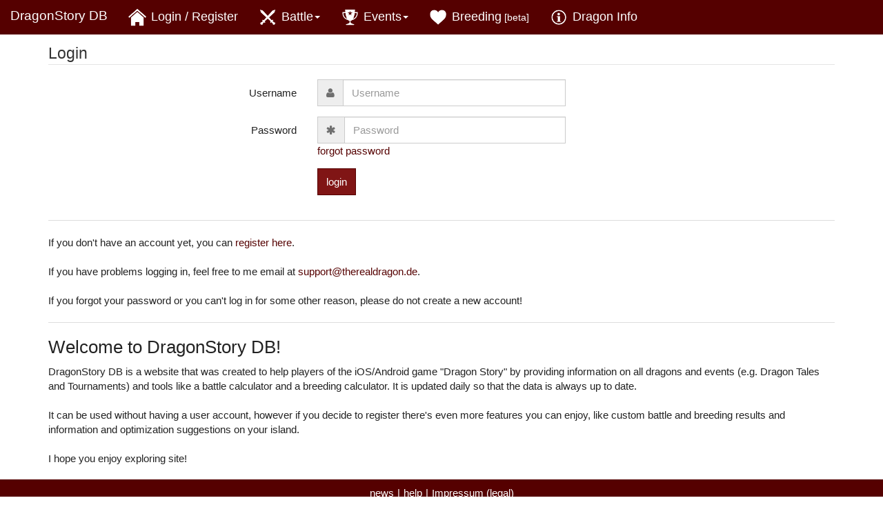

--- FILE ---
content_type: text/html; charset=UTF-8
request_url: https://dragonstory.therealdragon.de/account/
body_size: 2056
content:

	<!DOCTYPE html>
	<html lang="en">
	<head>
		<title>
			Account		</title>
		<meta charset="UTF-8"/>
		<meta name="author" content="Pascal Fries">
		<meta name="contact" content="pasi@therealdragon.de">
		<meta name="description" content="A simple tool to provide a variety of data and tools for Dragon Story.">
		<meta name="keywords"
		      content="Dragon Story, Storm 8, Team Lava, DSDB, DragonStory Database, DS, arena, arena calc, breeding, breeding calc, dragons, calculator, dragon tales, tales, world event, therealdragon, tournament">
		<meta name="viewport" content="width=device-width, initial-scale=1.0, user-scalable=no">

		<meta name="theme-color" content="#550000">
		<meta name="msapplication-navbutton-color" content="#550000">
		<meta name="apple-mobile-web-app-capable" content="yes">
		<meta name="apple-mobile-web-app-status-bar-style" content="black">
		<meta name="apple-mobile-web-app-title" content="DragonStory DB">

		<link rel="stylesheet" href="/style/bootstrap.min.css" media="all">

		<link rel="apple-touch-icon" href="/res/img/apple-icon.png">
		<link rel="shortcut icon" type="image/png" href="/res/img/black/small/dragon.png">
	</head>

	<body>

	<nav class="navbar navbar-default navbar-fixed-top">
		<div class="container-fluid">
			<div class="navbar-header">
				<button type="button" class="navbar-toggle collapsed" data-toggle="collapse"
				        data-target="#navbar-collapse">
					<span class="sr-only">Toggle navigation</span>
					<span class="icon-bar"></span>
					<span class="icon-bar"></span>
					<span class="icon-bar"></span>
				</button>
				<a class="navbar-brand" href="">
					DragonStory DB
				</a>
			</div>

			<div class="collapse navbar-collapse" id="navbar-collapse">
				<ul class="nav navbar-nav">
					<li><a href="/home/"><img src="/res/img/white/small/home.png" alt="home icon" width="28">&nbsp;Login / Register</a></li><li class='dropdown'>
							<a href='#' class='dropdown-toggle' data-toggle='dropdown' role='button' aria-expanded='false'><img src='/res/img/white/small/battle.png' alt='battle icon' width='28'>&nbsp;Battle<span class='caret'></span></a>
							<ul class='dropdown-menu' role='menu'><li><a href="/battle/"><img src="/res/img/white/small/battle.png" alt="battle icon" width="28">&nbsp;Battle</a></li><li><a href="/tournament/"><img src="/res/img/white/small/trophy.png" alt="trophy icon" width="28">&nbsp;Tournament</a></li></ul></li><li class='dropdown'>
							<a href='#' class='dropdown-toggle' data-toggle='dropdown' role='button' aria-expanded='false'><img src='/res/img/white/small/trophy.png' alt='trophy icon' width='28'>&nbsp;Events<span class='caret'></span></a>
							<ul class='dropdown-menu' role='menu'><li><a href="/tournament/"><img src="/res/img/white/small/trophy.png" alt="trophy icon" width="28">&nbsp;Tournament</a></li></ul></li><li><a href="/breeding/"><img src="/res/img/white/small/heart.png" alt="heart icon" width="28">&nbsp;Breeding<small>&nbsp;[beta]</small></a></li><li><a href="/info/"><img src="/res/img/white/small/info.png" alt="info icon" width="28">&nbsp;Dragon Info</a></li>				</ul>
			</div>
		</div>
	</nav>

	<div class="container">
		
		<div id='content'>
			


<form class="form-horizontal" action="/a/login/" method="POST">
	<fieldset>
		<legend>Login</legend>

		<div class="form-group">
			<label for="username" class="col-md-4 control-label">Username</label>
			<div class="col-md-4">
				<div class="input-group">
					<span class="input-group-addon"><i class="fa fa-user" aria-hidden="true"></i></span>
					<input type="text" class="form-control" id="username" name="li_username" placeholder="Username" required>
				</div>
			</div>
		</div>

		<div class="form-group">
			<label for="password" class="col-md-4 control-label">Password</label>
			<div class="col-md-4">
				<div class="input-group">
					<span class="input-group-addon"><i class="fa fa-asterisk" aria-hidden="true"></i></span>
					<input type="password" class="form-control" id="password" name="li_password" placeholder="Password" required>
				</div>
				<span class="helper"><a href="/home/forgotpw/">forgot password</a></span>
			</div>
		</div>

		<div class="form-group">
			<div class="col-md-4 col-md-offset-4">
				<button type="submit" class="btn btn-primary">login</button>
			</div>
		</div>

	</fieldset>
</form>

<hr>

<div>
	If you don't have an account yet, you can <a href="/home/register/">register here</a>.<br><br>

	If you have problems logging in, feel free to me email at <a href="mailto:support@therealdragon.de">support@therealdragon.de</a>.<br><br>

	If you forgot your password or you can't log in for some other reason, please do not create a new account!
</div>

<hr>
<h3>Welcome to DragonStory DB!</h3>
<p>
	DragonStory DB is a website that was created to help players of the iOS/Android game "Dragon Story" by providing information on all dragons and events (e.g. Dragon Tales and Tournaments) and tools like a battle calculator and a breeding calculator. It is updated daily so that the data is always up to date.<br><br>
	It can be used without having a user account, however if you decide to register there's even more features you can enjoy, like custom battle and breeding results and information and optimization suggestions on your island.<br><br>
	I hope you enjoy exploring site!
</p>		</div>
	</div>

	<footer class='footer'>
		<div class="container">
			<a href='/news/'>news</a>|<a href='/help/'>help</a>|<a href='/legal/'>Impressum (legal)</a>		</div>
	</footer>


	<link rel="stylesheet" href="/style/custom.min.css" media="all">

	<link rel="stylesheet" href="/style/bootstrap-toggle.min.css">
	<link rel="stylesheet" href="/res/font-awesome/css/font-awesome.min.css">

	<script src="/res/jquery.min.js"></script>
	<script src="/style/bootstrap.min.js"></script>
	<script src="/res/bootstrap-toggle.min.js"></script>
	<script src="/res/sorttable.min.js"></script>

	
	<script>
          $(function () {
              $('[data-toggle="tooltip"]').tooltip()
          })
	</script>
	</body>
	</html>




--- FILE ---
content_type: text/css
request_url: https://dragonstory.therealdragon.de/style/custom.min.css
body_size: 869
content:
tr.reward{background-color:#82ff82 !important}tr.done td:nth-child(2){text-decoration:line-through}.red{color:red}.green{color:#70ec70 !important}.darkgreen{color:#62cd62 !important}.blue{color:#4578a0}.black{color:#000}.small{font-size:14px}.bold{font-weight:bold}.underline{text-decoration:underline}.padded{padding:4px}.justify{text-align:justify}.debug{color:#b300b3}.right{text-align:right}.force-break{word-wrap:break-word}table.borderless,table.borderless tr,table.borderless td{border:0 !important;border-collapse:collapse !important}table.sortable thead{cursor:default;font-weight:bold}span#sorttable_sortrevind,span#sorttable_sortfwdind{display:none}a:link{color:#500;text-decoration:none}a:visited{color:#500;text-decoration:none}a:active{color:#500;text-decoration:none}a:hover{color:#500;text-decoration:none}a.red:link{color:red;text-decoration:none}a.red:visited{color:red;text-decoration:none}a.red:active{color:red;text-decoration:none}a.red:hover{color:red;text-decoration:none}div#menu a:link{color:#801515;text-decoration:none}div#menu a:visited{color:#000;text-decoration:none}div#menu a:active{color:#000;text-decoration:none}div#menu a:hover{color:#000;text-decoration:none}table#dashboard tr{background-color:#fff;border:0}table#dashboard tr td{text-align:center;padding:10px}div.xscrollbox{margin-left:-5px;margin-right:-5px;overflow-x:scroll}.screen-large,.screen-mid{display:none}html{position:relative;min-height:100%}body{margin-top:62px;margin-bottom:50px}.footer{left:0;position:absolute;bottom:0;width:100%;height:40px;color:#fff;background-color:#500}.footer div.container{line-height:40px;text-align:center}footer a{margin:0 5px 0 5px;color:#fff !important;text-decoration:none}div.help{float:right;margin-top:-50px}div.help_add{float:right;margin-top:-80px}.panel-group.collapse-able div.icon-container::before{font-family:'Glyphicons Halflings';content:"\e259"}input[type="checkbox"]{transform:scale(1.25)}@media screen and (min-width :500px){.screen-mid{display:inline !important}th.screen-mid,td.screen-mid{display:table-cell !important}.tooltip-inner{max-width:300px}}@media screen and (min-width :1366px){.screen-large{display:inline !important}th.screen-large,td.screen-large{display:table-cell !important}.tooltip-inner{max-width:350px}}

--- FILE ---
content_type: text/javascript
request_url: https://dragonstory.therealdragon.de/res/sorttable.min.js
body_size: 7085
content:
function dean_addEvent(a,c,b){if(a.addEventListener){a.addEventListener(c,b,!1)}else{b.$$guid||(b.$$guid=dean_addEvent.guid++),a.events||(a.events={});var f=a.events[c];f||(f=a.events[c]={},a["on"+c]&&(f[0]=a["on"+c])),f[b.$$guid]=b,a["on"+c]=handleEvent}}function removeEvent(a,c,b){a.removeEventListener?a.removeEventListener(c,b,!1):a.events&&a.events[c]&&delete a.events[c][b.$$guid]}function handleEvent(a){var c=!0;a=a||fixEvent(((this.ownerDocument||this.document||this).parentWindow||window).event);var b=this.events[a.type];for(var f in b){this.$$handleEvent=b[f],this.$$handleEvent(a)===!1&&(c=!1)}return c}function fixEvent(a){return a.preventDefault=fixEvent.preventDefault,a.stopPropagation=fixEvent.stopPropagation,a}var stIsIE=!1;if(sorttable={init:function(){arguments.callee.done||(arguments.callee.done=!0,_timer&&clearInterval(_timer),document.createElement&&document.getElementsByTagName&&(sorttable.DATE_RE=/^(\d\d?)[\/\.-](\d\d?)[\/\.-]((\d\d)?\d\d)$/,forEach(document.getElementsByTagName("table"),function(a){-1!=a.className.search(/\bsortable\b/)&&sorttable.makeSortable(a)})))},makeSortable:function(a){if(0==a.getElementsByTagName("thead").length&&(the=document.createElement("thead"),the.appendChild(a.rows[0]),a.insertBefore(the,a.firstChild)),null==a.tHead&&(a.tHead=a.getElementsByTagName("thead")[0]),1==a.tHead.rows.length){sortbottomrows=[];for(var b=0;b<a.rows.length;b++){-1!=a.rows[b].className.search(/\bsortbottom\b/)&&(sortbottomrows[sortbottomrows.length]=a.rows[b])}if(sortbottomrows){null==a.tFoot&&(tfo=document.createElement("tfoot"),a.appendChild(tfo));for(var b=0;b<sortbottomrows.length;b++){tfo.appendChild(sortbottomrows[b])}delete sortbottomrows}headrow=a.tHead.rows[0].cells;for(var b=0;b<headrow.length;b++){headrow[b].className.match(/\bsorttable_nosort\b/)||(mtch=headrow[b].className.match(/\bsorttable_([a-z0-9]+)\b/),mtch&&(override=mtch[1]),mtch&&"function"==typeof sorttable["sort_"+override]?headrow[b].sorttable_sortfunction=sorttable["sort_"+override]:headrow[b].sorttable_sortfunction=sorttable.guessType(a,b),headrow[b].sorttable_columnindex=b,headrow[b].sorttable_tbody=a.tBodies[0],dean_addEvent(headrow[b],"click",sorttable.innerSortFunction=function(c){if(-1!=this.className.search(/\bsorttable_sorted\b/)){return sorttable.reverse(this.sorttable_tbody),void (this.className=this.className.replace("sorttable_sorted","sorttable_sorted_reverse"))}if(-1!=this.className.search(/\bsorttable_sorted_reverse\b/)){return sorttable.reverse(this.sorttable_tbody),void (this.className=this.className.replace("sorttable_sorted_reverse","sorttable_sorted"))}theadrow=this.parentNode,forEach(theadrow.childNodes,function(e){1==e.nodeType&&(e.className=e.className.replace("sorttable_sorted_reverse",""),e.className=e.className.replace("sorttable_sorted",""))}),sortfwdind=document.getElementById("sorttable_sortfwdind"),sortfwdind&&sortfwdind.parentNode.removeChild(sortfwdind),sortrevind=document.getElementById("sorttable_sortrevind"),sortrevind&&sortrevind.parentNode.removeChild(sortrevind),this.className+=" sorttable_sorted",sortfwdind=document.createElement("span"),sortfwdind.id="sorttable_sortfwdind",sortfwdind.innerHTML=stIsIE?'&nbsp<font face="webdings">6</font>':"&nbsp;&#x25BE;",this.appendChild(sortfwdind),row_array=[],col=this.sorttable_columnindex,rows=this.sorttable_tbody.rows;for(var f=0;f<rows.length;f++){row_array[row_array.length]=[sorttable.getInnerText(rows[f].cells[col]),rows[f]]}row_array.sort(this.sorttable_sortfunction),tb=this.sorttable_tbody;for(var f=0;f<row_array.length;f++){tb.appendChild(row_array[f][1])}delete row_array}))}}},guessType:function(a,c){sortfn=sorttable.sort_alpha;for(var b=0;b<a.tBodies[0].rows.length;b++){if(text=sorttable.getInnerText(a.tBodies[0].rows[b].cells[c]),""!=text){if(text.match(/^-?[�$�]?[\d,.]+%?$/)){return sorttable.sort_numeric}if(possdate=text.match(sorttable.DATE_RE),possdate){if(first=parseInt(possdate[1]),second=parseInt(possdate[2]),first>12){return sorttable.sort_ddmm}if(second>12){return sorttable.sort_mmdd}sortfn=sorttable.sort_ddmm}}}return sortfn},getInnerText:function(a){if(!a){return""}if(hasInputs="function"==typeof a.getElementsByTagName&&a.getElementsByTagName("input").length,null!=a.getAttribute("sorttable_customkey")){return a.getAttribute("sorttable_customkey")}if("undefined"!=typeof a.textContent&&!hasInputs){return a.textContent.replace(/^\s+|\s+$/g,"")}if("undefined"!=typeof a.innerText&&!hasInputs){return a.innerText.replace(/^\s+|\s+$/g,"")}if("undefined"!=typeof a.text&&!hasInputs){return a.text.replace(/^\s+|\s+$/g,"")}switch(a.nodeType){case 3:if("input"==a.nodeName.toLowerCase()){return a.value.replace(/^\s+|\s+$/g,"")}case 4:return a.nodeValue.replace(/^\s+|\s+$/g,"");case 1:case 11:for(var c="",b=0;b<a.childNodes.length;b++){c+=sorttable.getInnerText(a.childNodes[b])}return c.replace(/^\s+|\s+$/g,"");default:return""}},reverse:function(a){newrows=[];for(var b=0;b<a.rows.length;b++){newrows[newrows.length]=a.rows[b]}for(var b=newrows.length-1;b>=0;b--){a.appendChild(newrows[b])}delete newrows},sort_numeric:function(a,b){return aa=parseFloat(a[0].replace(/[^0-9.-]/g,"")),isNaN(aa)&&(aa=0),bb=parseFloat(b[0].replace(/[^0-9.-]/g,"")),isNaN(bb)&&(bb=0),aa-bb},sort_alpha:function(a,b){return a[0]==b[0]?0:a[0]<b[0]?-1:1},sort_ddmm:function(a,b){return mtch=a[0].match(sorttable.DATE_RE),y=mtch[3],m=mtch[2],d=mtch[1],1==m.length&&(m="0"+m),1==d.length&&(d="0"+d),dt1=y+m+d,mtch=b[0].match(sorttable.DATE_RE),y=mtch[3],m=mtch[2],d=mtch[1],1==m.length&&(m="0"+m),1==d.length&&(d="0"+d),dt2=y+m+d,dt1==dt2?0:dt1<dt2?-1:1},sort_mmdd:function(a,b){return mtch=a[0].match(sorttable.DATE_RE),y=mtch[3],d=mtch[2],m=mtch[1],1==m.length&&(m="0"+m),1==d.length&&(d="0"+d),dt1=y+m+d,mtch=b[0].match(sorttable.DATE_RE),y=mtch[3],d=mtch[2],m=mtch[1],1==m.length&&(m="0"+m),1==d.length&&(d="0"+d),dt2=y+m+d,dt1==dt2?0:dt1<dt2?-1:1},shaker_sort:function(c,h){for(var g=0,i=c.length-1,j=!0;j;){j=!1;for(var f=g;i>f;++f){if(h(c[f],c[f+1])>0){var b=c[f];c[f]=c[f+1],c[f+1]=b,j=!0}}if(i--,!j){break}for(var f=i;f>g;--f){if(h(c[f],c[f-1])<0){var b=c[f];c[f]=c[f-1],c[f-1]=b,j=!0}}g++}}},document.addEventListener&&document.addEventListener("DOMContentLoaded",sorttable.init,!1),/WebKit/i.test(navigator.userAgent)){var _timer=setInterval(function(){/loaded|complete/.test(document.readyState)&&sorttable.init()},10)}window.onload=sorttable.init,dean_addEvent.guid=1,fixEvent.preventDefault=function(){this.returnValue=!1},fixEvent.stopPropagation=function(){this.cancelBubble=!0},Array.forEach||(Array.forEach=function(a,c,b){for(var f=0;f<a.length;f++){c.call(b,a[f],f,a)}}),Function.prototype.forEach=function(a,c,b){for(var f in a){"undefined"==typeof this.prototype[f]&&c.call(b,a[f],f,a)}},String.forEach=function(a,c,b){Array.forEach(a.split(""),function(e,f){c.call(b,e,f,a)})};var forEach=function(a,c,b){if(a){var f=Object;if(a instanceof Function){f=Function}else{if(a.forEach instanceof Function){return void a.forEach(c,b)}"string"==typeof a?f=String:"number"==typeof a.length&&(f=Array)}f.forEach(a,c,b)}};